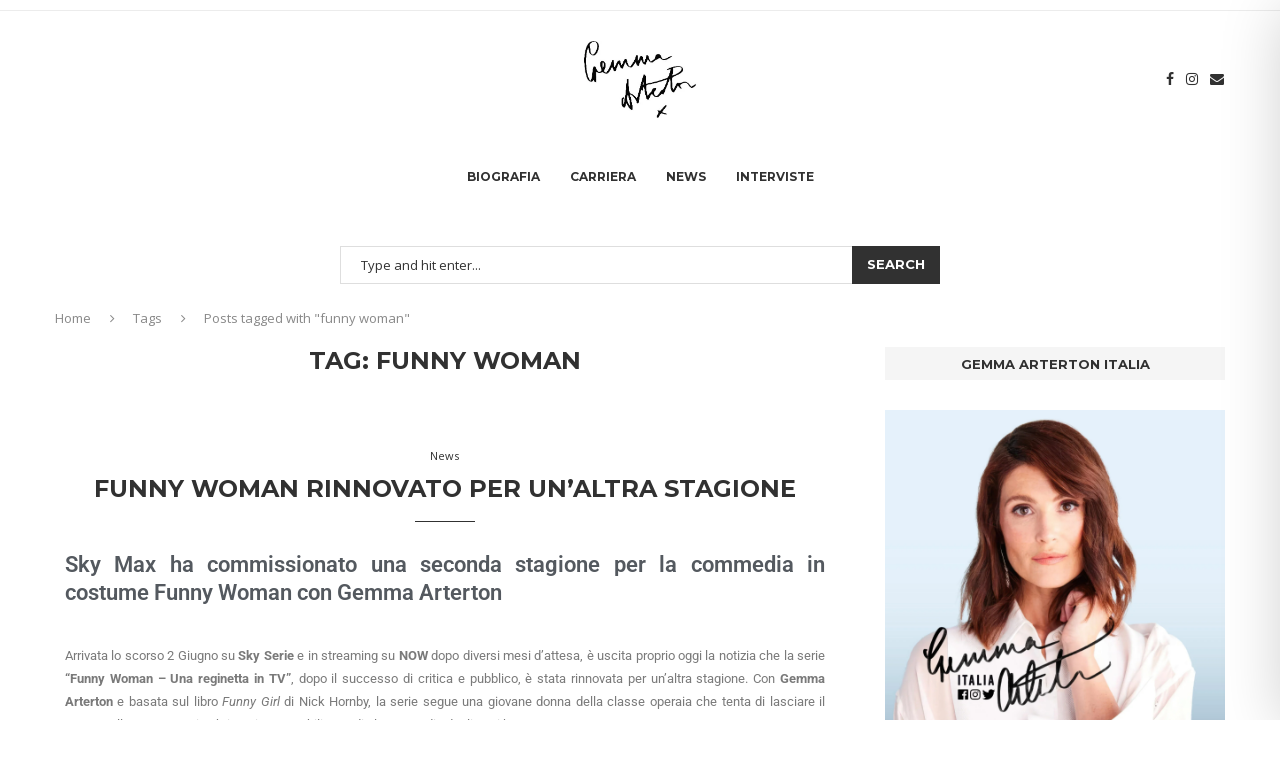

--- FILE ---
content_type: text/css
request_url: https://gemmaartertonitalia.it/wp-content/cache/autoptimize/css/autoptimize_single_0c3c6646f577c002f90b730e5a1d0092.css?ver=3.4
body_size: 1547
content:
@font-face{font-family:'star';src:url(//gemmaartertonitalia.it/wp-content/plugins/penci-review/css/../fonts/star.eot);src:url(//gemmaartertonitalia.it/wp-content/plugins/penci-review/css/../fonts/star.eot?#iefix) format('embedded-opentype'),url(//gemmaartertonitalia.it/wp-content/plugins/penci-review/css/../fonts/star.woff) format('woff'),url(//gemmaartertonitalia.it/wp-content/plugins/penci-review/css/../fonts/star.ttf) format('truetype'),url(//gemmaartertonitalia.it/wp-content/plugins/penci-review/css/../fonts/star.svg#star) format('svg');font-weight:400;font-style:normal}.wrapper-penci-review{margin-bottom:25px;margin-top:20px;border:1px solid #dedede}.wrapper-penci-review.el{margin-top:0;margin-bottom:0}.penci-review-container{padding:25px}.penci-review-thumb{float:left;width:80px;margin-right:20px}.penci-review-thumb img{max-width:100%;height:auto}.penci-review-metas{display:block;overflow:hidden}.penci-review-metas .penci-review-meta{margin-right:15px;display:inline-block;color:#888;font-size:13px;line-height:1.5}.penci-review-metas .penci-review-meta i{font-size:14px;margin-right:4px;color:#aaa;font-style:normal}.penci-review-metas .penci-review-btnbuy{float:left;font-size:12px;font-weight:700;margin-top:4px;border:1px solid;padding:0 12px;height:28px;line-height:26px;color:var(--pcaccent-cl);-moz-transition:.25s;-webkit-transition:.25s;transition:.25s}.penci-review-metas .penci-review-btnbuy:hover{background:var(--pcaccent-cl);color:#fff;border-color:var(--pcaccent-cl);text-decoration:none}.penci-review-container.penci-review-count{border-bottom:1px solid #dedede}.penci-review-container.penci-review-count h4{font-size:20px;margin:0}.penci-review-container.penci-review-count h4 span,.penci-review-container.penci-review-count h4 a{font-family:inherit;color:inherit;font-size:inherit;font-weight:inherit;letter-spacing:inherit;text-decoration:none !important}.penci-review-schemas,.penci-review-desc{margin-top:10px}.post-entry .penci-review-desc p{margin:0}.wrapper-penci-review .penci-review ul.penci-review-number{padding:0;margin:20px 0 0;clear:both;width:100%}.wrapper-penci-review .penci-review ul.penci-review-number li{list-style:none;margin-bottom:18px}.wrapper-penci-review .penci-review ul.penci-review-number li:last-child{margin-bottom:0}.wrapper-penci-review .penci-review ul.penci-review-number li:before,.wrapper-penci-review .penci-review ul.penci-review-number li:after,ul.penci-review-number li .penci-review-text:before,ul.penci-review-number li .penci-review-text:after,.penci-review-row:before,.penci-review-row:after,.penci-review-point:before,.penci-review-point:after{content:'';display:table}.penci-review-text{font-weight:700}.penci-review-point{font-size:inherit;display:inline-block}.penci-review-container.penci-review-point{display:block}.penci-review-score{float:right;font-size:inherit}.penci-review-process{display:block;height:13px;background:#e6e6e6;width:100%;margin-top:5px}.penci-review-process span{display:block;height:13px;width:0;background:var(--pcaccent-cl)}.penci-review-number.star-rating .penci-review-process{height:auto;background:0 0;width:fit-content;position:relative}.penci-review-number.star-rating .penci-review-process:before,.penci-review-number.star-rating .penci-review-process span:before{content:"SSSSS";color:var(--pcborder-cl);font-family:'star';letter-spacing:.05em;font-size:18px}.penci-review-number.star-rating .penci-review-process span{height:auto;background:0 0;overflow:hidden;position:absolute;top:0;left:0;right:0}.penci-review-number.star-rating .penci-review-process span:before{color:#ffca00}.penci-review-number.star-rating .penci-review-score{display:none}.penci-review-score-num.star-num-enable{font-size:28px}.penci-review-score-num .pc-review-stars{position:relative;font-size:28px;display:inline-block;vertical-align:top}.penci-review-score-num .current-stars{position:absolute;top:0;left:0;color:#ffca00;white-space:nowrap;overflow:hidden}body.rtl .penci-review-score-num .current-stars{left:auto;right:0}.wrapper-penci-review .penci-review ul.penci-review-number.star-rating li:before,.wrapper-penci-review .penci-review ul.penci-review-number.star-rating li:after{display:none}.wrapper-penci-review .penci-review ul.penci-review-number.star-rating li{overflow:hidden;display:flex;flex-wrap:wrap;flex-direction:row;justify-content:space-between;align-items:center;margin-bottom:0;border-bottom:1px dotted var(--pcborder-cl)}.wrapper-penci-review .penci-review ul.penci-review-number.star-rating li:last-child{border-bottom:0}.penci-review-row{display:inline-block;width:calc(100% + 24px);margin-left:-12px;margin-right:-12px;vertical-align:top}.penci-review-stuff,.penci-review-average{float:left;display:inline-block;width:66.666%;padding:0 12px}.penci-review-row.star-row-enable .penci-review-stuff{margin-bottom:20px}.penci-review-row.star-row-enable .penci-review-stuff,.penci-review-row.star-row-enable .penci-review-average{float:none;width:100%}.penci-review-average{width:33.333%}.penci-review-average.full-w{width:100%;margin:0 !important}.penci-review-stuff .penci-review-good{width:50%;float:left;display:inline-block;padding:0 12px}.penci-review-stuff .penci-review-row.full-w .penci-review-good{width:100%}.penci-review-stuff .penci-review-good h5{font-size:15px;margin-bottom:15px}.penci-review .penci-review-good ul{padding:0;margin:0}.penci-review .penci-review-good ul li{list-style:none;padding-left:18px;margin-bottom:7px}.penci-review .penci-review-good ul li:last-child{margin-bottom:0}.penci-review .penci-review-good ul li:before{content:"\f058";color:#22b162;position:absolute;left:0;top:5px;font-family:FontAwesome;font-size:14px;line-height:1;background:0 0 !important}.penci-fawesome-ver5 .penci-review .penci-review-good ul li:before{font-family:"Font Awesome 5 Free";font-weight:900}.penci-review .penci-review-bad ul li:before{content:"\f056";color:#e03030}.penci-review-score-total{background:var(--pcaccent-cl);color:#fff;text-align:center;padding:16px 10px;display:block}.penci-review-score-total.only-score{padding:30px 10px}.penci-review-score-num{font-size:56px;font-family:'Oswald',sans-serif;line-height:1;font-weight:400}.penci-review-score-total span{font-size:12px}.penci-piechart{position:absolute;display:inline-block;vertical-align:top;right:20px;top:20px;text-align:center;width:50px;height:50px;z-index:8}body.rtl .penci-piechart{right:auto;left:20px}.penci-piechart.penci-piechart-small{width:34px;height:34px;top:7px;right:7px}.penci-piechart.penci-piechart-small[data-size="28"]{width:28px;height:28px}.penci-piechart.penci-piechart-small[data-size="28"] .penci-chart-text{width:28px;height:28px;line-height:28px}.penci-chart-text{width:50px;height:50px;font-size:16px;position:absolute;left:0;top:0;line-height:50px;font-family:'Oswald',sans-serif;font-weight:400;color:#fff}body.rtl .penci-chart-text{left:auto;right:0}.penci-piechart-small .penci-chart-text{width:34px;height:34px;font-size:12px;line-height:34px}.penci-rv-sm-show.stars-rating{position:absolute;top:15px;right:15px;z-index:9;color:var(--pcborder-cl);line-height:1}.penci-rv-sm-show.stars-rating.penci-stars-small{top:7px;right:7px;left:auto}.penci-rv-sm-show.stars-rating .star-progress{display:inline-block;overflow:hidden;white-space:nowrap;font-size:12px;vertical-align:top}.penci-rv-sm-show.stars-rating .normal-stars{color:var(--pcborder-cl)}.penci-rv-sm-show.stars-rating .rate-stars{position:absolute;top:0;left:0;color:#ffca00}body.rtl .penci-rv-sm-show.stars-rating .rate-stars{left:auto;right:0}.penci-rv-sm-show.stars-rating .star-progress:before{content:"SSSSS";display:inline-block;font-family:'star'}.penci-mega-post .penci-rv-sm-show.stars-rating{right:15px;left:auto}body.rtl .penci-mega-post .penci-rv-sm-show.stars-rating{left:auto;right:10px}@media only screen and (max-width:767px){.penci-review-stuff,.penci-review-average,.penci-review-stuff .penci-review-good{width:100%}.penci-review-score-total,.penci-review-stuff .penci-review-bad{margin-top:20px}.penci-review-container.penci-review-count h4{font-size:18px}}@media only screen and (max-width:479px){.penci-review-thumb{display:none}.penci-review-metas .penci-review-meta{display:block;margin-bottom:4px}}.penci-review-average .pc-review-stars .fa-star:before{content:"S";font-family:'star'}body.rtl .penci-piechart.penci-piechart-small{right:auto;left:7px}

--- FILE ---
content_type: text/css
request_url: https://gemmaartertonitalia.it/wp-content/cache/autoptimize/css/autoptimize_single_dfad899121d5c686e7c1ecf626ca11e4.css?ver=1.4
body_size: 2462
content:
body:not(.wp-admin) .penci-texttospeech-box.top-fixed,body:not(.wp-admin) .penci-texttospeech-box.bottom-fixed{position:fixed;left:0;margin:0 !important;max-width:100% !important;width:100%;z-index:999999}body:not(.wp-admin) .penci-texttospeech-box.top-fixed .wp-audio-shortcode,body:not(.wp-admin) .penci-texttospeech-box.bottom-fixed .wp-audio-shortcode{max-width:100% !important}body:not(.wp-admin) .penci-texttospeech-box.top-fixed{top:0}body:not(.wp-admin) .penci-texttospeech-box.bottom-fixed{bottom:0}.penci-texttospeech-box{background:var(--pcaccent-cl)}.penci-texttospeech-box.style-1{border-radius:10px;height:55px}.penci-texttospeech-box.style-1>div{display:flex}.penci-texttospeech-box.style-1:hover{box-shadow:0 0 10px #ccc;transition:1s}.penci-texttospeech-box.style-1 .mejs-container,.penci-texttospeech-box.style-1 .mejs-embed,.penci-texttospeech-box.style-1 .mejs-embed body{background:inherit;border-radius:10px;height:54px;box-shadow:none}.penci-texttospeech-box.style-1 .mejs-controls{background:inherit !important;top:7px;padding:0 12px;display:flex}.penci-texttospeech-box.style-1 .mejs-controls .mejs-button{display:flex;align-items:center}.penci-texttospeech-box.style-1 .mejs-controls .mejs-button button{background-color:var(--pcaccent-cl);margin:0 6px}.penci-texttospeech-box.style-1 .mejs-controls .mejs-time-rail *,.penci-texttospeech-box.style-1 .mejs-controls .mejs-horizontal-volume-slider *{border-radius:10px}.penci-texttospeech-box.style-1 .mejs-controls .mejs-time-loaded{opacity:.25}.penci-texttospeech-box.style-1 .mejs-controls .mejs-time-current{background:#fff}.penci-texttospeech-box.style-1 audio{display:none}.penci-texttospeech-box.style-1 *{outline:none}.penci-texttospeech-box.style-2{border-radius:50px;height:55px}.penci-texttospeech-box.style-2>div{display:flex}.penci-texttospeech-box.style-2:hover{box-shadow:0 0 10px #ccc;transition:1s}.penci-texttospeech-box.style-2 .mejs-container,.penci-texttospeech-box.style-2 .mejs-embed,.penci-texttospeech-box.style-2 .mejs-embed body{background:inherit;border-radius:5px;height:54px}.penci-texttospeech-box.style-2 .mejs-controls{background:inherit !important;top:7px;padding:0 12px;display:flex}.penci-texttospeech-box.style-2 .mejs-controls .mejs-button{display:flex;align-items:center}.penci-texttospeech-box.style-2 .mejs-controls .mejs-button button{background-color:var(--pcaccent-cl);margin:0 6px}.penci-texttospeech-box.style-2 .mejs-controls .mejs-time-rail *,.penci-texttospeech-box.style-2 .mejs-controls .mejs-horizontal-volume-slider *{border-radius:2px}.penci-texttospeech-box.style-2 .mejs-controls .mejs-time-loaded{opacity:.25}.penci-texttospeech-box.style-2 .mejs-controls .mejs-time-current{background:#fff}.penci-texttospeech-box.style-2 audio{display:none}.penci-texttospeech-box.style-2 *{outline:none}.penci-texttospeech-box.style-3{border-radius:0;height:55px}.penci-texttospeech-box.style-3>div{display:flex}.penci-texttospeech-box.style-3:hover{box-shadow:0 0 10px #ccc;transition:1s}.penci-texttospeech-box.style-3 .mejs-container,.penci-texttospeech-box.style-3 .mejs-embed,.penci-texttospeech-box.style-3 .mejs-embed body{background:inherit !important;border-radius:0;height:54px}.penci-texttospeech-box.style-3 .mejs-controls{background:inherit;top:7px;padding:0 12px;display:flex}.penci-texttospeech-box.style-3 .mejs-controls .mejs-button{display:flex;align-items:center}.penci-texttospeech-box.style-3 .mejs-controls .mejs-button button{background-color:var(--pcaccent-cl);margin:0 6px}.penci-texttospeech-box.style-3 .mejs-controls .mejs-time-loaded{opacity:.25}.penci-texttospeech-box.style-3 .mejs-controls .mejs-time-current{background:#fff}.penci-texttospeech-box.style-3 audio{display:none}.penci-texttospeech-box.style-3 *{outline:none}.penci-texttospeech-box.style-3.style-4{background:0 0 !important}.penci-texttospeech-box.style-3.style-4 audio{outline:none}.penci-texttospeech-box.style-3.style-6{background:0 0 !important}.penci-texttospeech-box.style-3.style-6 audio{outline:none}.penci-texttospeech-box.style-5{background:0 0 !important;height:55px}.penci-texttospeech-box.style-5 .mejs-container{background:0 0 !important;height:55px;min-height:55px;border-radius:27px;padding:0;margin:0;border:none;box-shadow:none}.penci-texttospeech-box.style-5 .mejs-container .mejs-inner .mejs-layers{display:none}.penci-texttospeech-box.style-5 .mejs-container .mejs-inner .mejs-controls{background:#eff1f2;height:55px;border-radius:27px;padding:0;margin:0;border:none;box-shadow:none;display:flex;flex-wrap:nowrap;align-items:center}.penci-texttospeech-box.style-5 .mejs-container .mejs-inner .mejs-controls .mejs-button{width:32px;height:32px;border-radius:16px;padding:0;margin:0 10px;border:none}.penci-texttospeech-box.style-5 .mejs-container .mejs-inner .mejs-controls .mejs-button.mejs-playpause-button{margin-right:5px;order:1}.penci-texttospeech-box.style-5 .mejs-container .mejs-inner .mejs-controls .mejs-button.mejs-play>button,.penci-texttospeech-box.style-5 .mejs-container .mejs-inner .mejs-controls .mejs-button.mejs-replay>button{background-image:url(//gemmaartertonitalia.it/wp-content/plugins/penci-text-to-speech/assets/css/../images/player/chrome/play.svg)}.penci-texttospeech-box.style-5 .mejs-container .mejs-inner .mejs-controls .mejs-button.mejs-pause>button{background-image:url(//gemmaartertonitalia.it/wp-content/plugins/penci-text-to-speech/assets/css/../images/player/chrome/pause.svg)}.penci-texttospeech-box.style-5 .mejs-container .mejs-inner .mejs-controls .mejs-button.mejs-volume-button{order:6;border-radius:0 16px 16px 0;margin-left:0}.penci-texttospeech-box.style-5 .mejs-container .mejs-inner .mejs-controls .mejs-button.mejs-mute>button{background-image:url(//gemmaartertonitalia.it/wp-content/plugins/penci-text-to-speech/assets/css/../images/player/chrome/volume.svg)}.penci-texttospeech-box.style-5 .mejs-container .mejs-inner .mejs-controls .mejs-button.mejs-unmute>button{background-image:url(//gemmaartertonitalia.it/wp-content/plugins/penci-text-to-speech/assets/css/../images/player/chrome/unmute.svg)}.penci-texttospeech-box.style-5 .mejs-container .mejs-inner .mejs-controls .mejs-button.mejs-more-button{order:7;border-radius:16px;margin-left:-9px}.penci-texttospeech-box.style-5 .mejs-container .mejs-inner .mejs-controls .mejs-button.mejs-more-button>button{background-image:url(//gemmaartertonitalia.it/wp-content/plugins/penci-text-to-speech/assets/css/../images/player/chrome/more.svg)}.penci-texttospeech-box.style-5 .mejs-container .mejs-inner .mejs-controls .mejs-button>button{margin:0;padding:0;background-position:center center;background-size:20px;background-repeat:no-repeat;background-color:transparent;width:32px;height:32px}.penci-texttospeech-box.style-5 .mejs-container .mejs-inner .mejs-controls .mejs-button:hover{background:#e3e5e6}.penci-texttospeech-box.style-5 .mejs-container .mejs-inner .mejs-controls .mejs-time{font-family:var(--pchead-font);font-size:14px;color:#2b2b2b;padding:0;margin:0;border:0;line-height:14px;height:14px}.penci-texttospeech-box.style-5 .mejs-container .mejs-inner .mejs-controls .mejs-time.mejs-currenttime-container{order:2}.penci-texttospeech-box.style-5 .mejs-container .mejs-inner .mejs-controls .mejs-time.mejs-duration-container{order:3}.penci-texttospeech-box.style-5 .mejs-container .mejs-inner .mejs-controls .mejs-time.mejs-duration-container:before{font-family:var(--pchead-font);font-size:14px;color:#2b2b2b;content:"/";margin:0 4px}.penci-texttospeech-box.style-5 .mejs-container .mejs-inner .mejs-controls .mejs-time-rail{order:4;height:12px;border-radius:4px;padding:0;margin:0 16px;border:none;background:0 0}.penci-texttospeech-box.style-5 .mejs-container .mejs-inner .mejs-controls .mejs-time-rail .mejs-time-total{padding:0;margin:0;border:none;box-shadow:none;height:4px;border-radius:10px;top:4px;background:#b6b7b8}.penci-texttospeech-box.style-5 .mejs-container .mejs-inner .mejs-controls .mejs-time-rail .mejs-time-total>*{border-radius:10px;height:4px}.penci-texttospeech-box.style-5 .mejs-container .mejs-inner .mejs-controls .mejs-time-rail .mejs-time-total .mejs-time-buffering{background:0 0}.penci-texttospeech-box.style-5 .mejs-container .mejs-inner .mejs-controls .mejs-time-rail .mejs-time-total .mejs-time-loaded{background:#767676}.penci-texttospeech-box.style-5 .mejs-container .mejs-inner .mejs-controls .mejs-time-rail .mejs-time-total .mejs-time-current{background:#090909}.penci-texttospeech-box.style-5 .mejs-container .mejs-inner .mejs-controls .mejs-time-rail .mejs-time-total .mejs-time-handle{width:12px;height:12px;border-radius:6px;background:#090909;padding:0;margin:0;border:none;box-shadow:none;top:-4px;opacity:0;transition:all .4s ease-in-out}.penci-texttospeech-box.style-5 .mejs-container .mejs-inner .mejs-controls .mejs-time-rail .mejs-time-total .mejs-time-handle .mejs-time-handle-content{display:none}.penci-texttospeech-box.style-5 .mejs-container .mejs-inner .mejs-controls .mejs-time-rail .mejs-time-total .mejs-time-hovered{width:12px;height:12px;border-radius:6px;background:red;transform:scaleX(1) !important;top:-4px;display:none}.penci-texttospeech-box.style-5 .mejs-container .mejs-inner .mejs-controls .mejs-time-rail .mejs-time-total .mejs-time-float{display:none !important;opacity:0 !important}.penci-texttospeech-box.style-5 .mejs-container .mejs-inner .mejs-controls .mejs-time-rail:hover .mejs-time-handle{opacity:1;transition:all .4s ease-in-out}.penci-texttospeech-box.style-5 .mejs-container .mejs-inner .mejs-controls .mejs-horizontal-volume-slider{order:5;height:32px;width:0;border-radius:16px 0 0 16px;background:#e3e5e6;padding:0;margin:0;border:none;box-shadow:none}.penci-texttospeech-box.style-5 .mejs-container .mejs-inner .mejs-controls .mejs-horizontal-volume-slider .mejs-horizontal-volume-total{height:4px;background:#b6b7b8;margin:0 0 0 16px;border-radius:16px;top:14px;display:none}.penci-texttospeech-box.style-5 .mejs-container .mejs-inner .mejs-controls .mejs-horizontal-volume-slider .mejs-horizontal-volume-total .mejs-horizontal-volume-current{height:4px;background:#545454;border-radius:16px}.penci-texttospeech-box.style-5 .mejs-container .mejs-inner .mejs-controls .mejs-horizontal-volume-slider .mejs-horizontal-volume-total .mejs-horizontal-volume-handle{height:4px;border-radius:16px}.penci-texttospeech-box.style-5 .mejs-container .mejs-inner .mejs-controls .mejs-more-menu{position:absolute;background:#dbdbdb;color:#3c3c3c;font-size:12px;border-radius:8px;line-height:16px;min-width:200px;box-shadow:0 10px 20px rgba(0,0,0,.19),0 6px 6px rgba(0,0,0,.23);z-index:999;transform-origin:bottom right;animation-name:mdp-scale-up;animation-duration:.4s;animation-fill-mode:both}.penci-texttospeech-box.style-5 .mejs-container .mejs-inner .mejs-controls .mejs-more-menu a{color:#3c3c3c;text-decoration:none;padding:13px;display:flex;align-items:center}.penci-texttospeech-box.style-5 .mejs-container .mejs-inner .mejs-controls .mejs-more-menu a:hover,.penci-texttospeech-box.style-5 .mejs-container .mejs-inner .mejs-controls .mejs-more-menu a:focus,.penci-texttospeech-box.style-5 .mejs-container .mejs-inner .mejs-controls .mejs-more-menu a:active{text-decoration:none}.penci-texttospeech-box.style-5 .mejs-container .mejs-inner .mejs-controls .mejs-more-menu a:before{content:"";background-image:url(//gemmaartertonitalia.it/wp-content/plugins/penci-text-to-speech/assets/css/../images/player/chrome/download.svg);background-position:center center;background-size:20px;background-repeat:no-repeat;width:20px;height:20px;display:inline-flex;margin-right:9px}.penci-texttospeech-box.style-6{background-color:transparent !important;min-height:40px}.standard-post-special_wrapper .penci-texttospeech-wrapper.pc-ttp-s-style-4{padding-top:40px}.penci-texttospeech-wrapper.pc-ttp-s-style-6{min-height:40px}.penci-texttospeech-box.mejs-volume-show .mejs-container .mejs-inner .mejs-controls .mejs-horizontal-volume-slider{animation-name:mdp-slide-in-right;animation-duration:.2s;animation-fill-mode:both;display:block}.penci-texttospeech-box.mejs-volume-show .mejs-container .mejs-inner .mejs-controls .mejs-horizontal-volume-slider .mejs-horizontal-volume-total{display:block}.penci-texttospeech-box.mejs-volume-show .mejs-container .mejs-inner .mejs-controls .mejs-button.mejs-volume-button{background:#e3e5e6}.penci-texttospeech-box.mejs-volume-hide .mejs-container .mejs-inner .mejs-controls .mejs-horizontal-volume-slider{animation-name:mdp-slide-our-left;animation-duration:.1s}.penci-texttospeech-box.mejs-volume-hide .mejs-container .mejs-inner .mejs-controls .mejs-button.mejs-volume-button{border-radius:16px;background:#e3e5e6}@keyframes mdp-slide-in-right{0%{opacity:0;width:0;padding-left:0}25%{opacity:0}100%{opacity:1;width:66px;padding-left:16px}}@keyframes mdp-slide-our-left{0%{opacity:1;width:66px;padding-left:16px}25%{opacity:0}100%{opacity:0;width:0;padding-left:0}}@keyframes mdp-scale-up{0%{opacity:0;transform:scale(0)}100%{opacity:1;transform:scale(1)}}#ajax-content-wrap .mejs-container{background-color:transparent !important}.penci-texttospeech-download-box{padding-top:0 !important;margin-top:10px !important;font-size:14px}.penci-texttospeech--speed{display:flex;flex-wrap:wrap;justify-content:space-between;align-items:center;margin-top:.5em;font-size:16px}.penci-texttospeech--speed button{font-size:.95em;transition:all .4s ease-in-out;background:#eff1f2;text-decoration:none;text-transform:none}.penci-texttospeech--speed button:hover,.penci-texttospeech--speed button:focus{transition:all .4s ease-in-out;text-decoration:none;color:#fff}.penci-texttospeech--speed button.penci-texttospeech--speed-button{padding:1em 1.25em;margin:.5em;border:0;box-shadow:none;outline:none}.penci-texttospeech--speed button.penci-texttospeech--speed-button.active-speed{color:#fff}.penci-texttospeech--speed button.penci-texttospeech--speed-button:first-of-type{margin-left:0}.penci-texttospeech--speed button.penci-texttospeech--speed-button:last-of-type{margin-right:0}.penci-texttospeech--speed.style-1 button{border-radius:100px}.penci-texttospeech--speed.style-2 button{border-radius:.5em}.penci-texttospeech--speed.style-3 button{border-radius:0;margin-right:0;margin-left:0}.penci-texttospeech--speed.style-4 button{border-radius:0;padding:.5em 1em;color:#eee;background-color:#222}.penci-texttospeech--speed.style-6 button,.penci-texttospeech--speed.style-5 button{border-radius:0;margin-right:0;margin-left:0;background:#eff1f2;color:#222}.penci-texttospeech--speed.style-6 button:first-of-type,.penci-texttospeech--speed.style-5 button:first-of-type{border-radius:.5em 0 0 .5em}.penci-texttospeech--speed.style-6 button:last-of-type,.penci-texttospeech--speed.style-5 button:last-of-type{border-radius:0 .5em .5em 0}.penci-texttospeech--speed.style-6 button:hover,.penci-texttospeech--speed.style-5 button:hover{background:#222;color:#eff1f2}.penci-texttospeech--speed.style-6 button.active-speed,.penci-texttospeech--speed.style-5 button.active-speed{background:#222;color:#eff1f2}.penci-texttospeech--speed .penci-texttospeech--speed-title p{padding:0;margin:0}.penci-texttospeech-wrapper{margin:0 0 30px}.penci-texttospeech-wrapper.pc-ttp-after-content{margin:30px 0}.penci-texttospeech-wrapper.pc-ttp-after-title{margin:20px 0 0}.penci-texttospeech-wrapper.pc-ttp-before-title{margin:0 0 20px}.elementor-widget-pc-tts-elementor .penci-texttospeech-wrapper{margin:0}.mejs__speed-button,.mejs-speed-button{position:relative;order:4;min-width:50px}.mejs-button.mejs__speed-button>button,.mejs-button.mejs-speed-button>button{background:0 0;color:#fff;font-size:12px;line-height:normal;margin:11px 0 0;width:100%}.penci-texttospeech-box.style-5 .mejs-button.mejs-speed-button>button{color:var(--pcheading-cl)}.penci-texttospeech-box .mejs-controls{z-index:999}.mejs__speed-selector,.mejs-speed-selector{background:rgba(50,50,50,.9);border:solid 1px transparent;border-radius:0;height:auto;left:50%;margin-left:-30px;overflow:hidden;padding:0;position:absolute;top:-100px;visibility:hidden;width:60px}.mejs__speed-selector,.mejs-speed-selector{visibility:visible}.penci-texttospeech-box .mejs__speed-selector-list,.penci-texttospeech-box .mejs-speed-selector-list{display:block;list-style-type:none !important;margin:0 !important;overflow:hidden;padding:10px 0 2px !important}.penci-texttospeech-box .mejs__speed-selector-list-item,.penci-texttospeech-box .mejs-speed-selector-list-item{color:#fff;display:block;list-style-type:none !important;margin:0 0 8px;overflow:hidden;padding:0 10px;text-align:center;line-height:1}.mejs__speed-selector-input,.mejs-speed-selector-input{clear:both;float:left;left:-1000px;margin:3px 3px 0 5px;position:absolute}.mejs__speed-selector-label,.mejs-speed-selector-label{color:#fff;cursor:pointer;float:left;font-size:11px;line-height:15px;margin-left:0;padding:0;width:100%}.mejs__speed-selected,.mejs-speed-selected{color:var(--pcaccent-cl)}.mejs__speed-selector,.mejs-speed-selector{visibility:hidden}.mejs__speed-button:hover .mejs__speed-selector,.mejs-speed-button:hover .mejs-speed-selector{visibility:visible}body{--penci-tts-h:55px}body.penci-tts-top-fixed .penci_navbar_mobile.mobile-sticky,body.penci-tts-top-fixed .penci_header.penci_builder_sticky_header_desktop.sticky-apply,body.penci-tts-top-fixed .is-sticky #navigation{transform:translateY(var(--penci-tts-h))}body.penci-tts-top-fixed .mejs-speed-selector{top:100% !important}body.penci-tts-bottom-fixed .penci-go-to-top-floating.show-up{transform:translateY(calc(var(--penci-tts-h) * -1))}body.penci-tts-top-fixed .wpadminbar{top:0 !important}body.penci-tts-top-fixed.admin-bar .penci-texttospeech-box.top-fixed{top:32px}@media only screen and (max-width:960px){body.penci-tts-top-fixed.admin-bar .penci-texttospeech-box.top-fixed{top:46px}body.penci-tts-top-fixed.admin-bar.pc-scrtop .penci-texttospeech-box.top-fixed{top:0}}@media only screen and (min-width:961px){.penci-header-text-white .penci-texttospeech-download-box,.penci-header-text-white .penci-texttospeech-download-box a{color:#fff}}.penci-single-style-8+.post-entry .penci-texttospeech-wrapper.pc-ttp-before-content,.header-standard+.post-entry .penci-texttospeech-wrapper.pc-ttp-before-content,.header-standard+.post-image+.post-entry .penci-texttospeech-wrapper.pc-ttp-before-content,.tags-share-box+.post-entry .penci-texttospeech-wrapper.pc-ttp-before-content,.header-standard+.tags-share-box+.post-entry .penci-texttospeech-wrapper.pc-ttp-before-content{margin-top:20px}

--- FILE ---
content_type: text/css
request_url: https://gemmaartertonitalia.it/wp-content/uploads/elementor/css/post-3292.css?ver=1769526595
body_size: 108
content:
.elementor-widget-heading .elementor-heading-title{font-family:var( --e-global-typography-primary-font-family ), Sans-serif;font-weight:var( --e-global-typography-primary-font-weight );color:var( --e-global-color-primary );}.elementor-3292 .elementor-element.elementor-element-f2a3d77{text-align:justify;}.elementor-3292 .elementor-element.elementor-element-f2a3d77 .elementor-heading-title{color:var( --e-global-color-secondary );}.elementor-widget-text-editor{font-family:var( --e-global-typography-text-font-family ), Sans-serif;font-weight:var( --e-global-typography-text-font-weight );color:var( --e-global-color-text );}.elementor-widget-text-editor.elementor-drop-cap-view-stacked .elementor-drop-cap{background-color:var( --e-global-color-primary );}.elementor-widget-text-editor.elementor-drop-cap-view-framed .elementor-drop-cap, .elementor-widget-text-editor.elementor-drop-cap-view-default .elementor-drop-cap{color:var( --e-global-color-primary );border-color:var( --e-global-color-primary );}.elementor-widget-image .widget-image-caption{color:var( --e-global-color-text );font-family:var( --e-global-typography-text-font-family ), Sans-serif;font-weight:var( --e-global-typography-text-font-weight );}.elementor-3292 .elementor-element.elementor-element-3d57388{text-align:center;}.elementor-3292 .elementor-element.elementor-element-3d57388 .widget-image-caption{text-align:end;}.elementor-3292 .elementor-element.elementor-element-9cdaa99{text-align:center;}.elementor-3292 .elementor-element.elementor-element-9cdaa99 .widget-image-caption{text-align:end;}.elementor-3292 .elementor-element.elementor-element-6896b58{text-align:center;}.elementor-3292 .elementor-element.elementor-element-6896b58 .widget-image-caption{text-align:end;}

--- FILE ---
content_type: text/css
request_url: https://gemmaartertonitalia.it/wp-content/uploads/elementor/css/post-3246.css?ver=1769526595
body_size: 113
content:
.elementor-widget-heading .elementor-heading-title{font-family:var( --e-global-typography-primary-font-family ), Sans-serif;font-weight:var( --e-global-typography-primary-font-weight );color:var( --e-global-color-primary );}.elementor-3246 .elementor-element.elementor-element-7dbcfa5{text-align:justify;}.elementor-3246 .elementor-element.elementor-element-7dbcfa5 .elementor-heading-title{color:var( --e-global-color-text );}.elementor-widget-text-editor{font-family:var( --e-global-typography-text-font-family ), Sans-serif;font-weight:var( --e-global-typography-text-font-weight );color:var( --e-global-color-text );}.elementor-widget-text-editor.elementor-drop-cap-view-stacked .elementor-drop-cap{background-color:var( --e-global-color-primary );}.elementor-widget-text-editor.elementor-drop-cap-view-framed .elementor-drop-cap, .elementor-widget-text-editor.elementor-drop-cap-view-default .elementor-drop-cap{color:var( --e-global-color-primary );border-color:var( --e-global-color-primary );}.elementor-widget-image .widget-image-caption{color:var( --e-global-color-text );font-family:var( --e-global-typography-text-font-family ), Sans-serif;font-weight:var( --e-global-typography-text-font-weight );}.elementor-3246 .elementor-element.elementor-element-15f6b07 .widget-image-caption{text-align:end;}.elementor-3246 .elementor-element.elementor-element-46e585c{text-align:center;}.elementor-3246 .elementor-element.elementor-element-46e585c .widget-image-caption{text-align:end;}.elementor-3246 .elementor-element.elementor-element-a10e1f3{text-align:center;}.elementor-3246 .elementor-element.elementor-element-a10e1f3 .widget-image-caption{text-align:end;}.elementor-3246 .elementor-element.elementor-element-f8f417e{text-align:center;}.elementor-3246 .elementor-element.elementor-element-f8f417e .widget-image-caption{text-align:end;}

--- FILE ---
content_type: application/x-javascript
request_url: https://gemmaartertonitalia.it/wp-content/cache/autoptimize/js/autoptimize_single_adc07b5e9b15f76fae8d1f6be16139c7.js?ver=8.7.0
body_size: 591
content:
(function($){"use strict";var PENCI=PENCI||{};PENCI.sticky_header=function(){var headersticky=$(".penci_header.penci_builder_sticky_header_desktop"),headertop=$(".penci_header.penci-header-builder.main-builder-header"),headernormal=headertop.outerHeight()+20,headermobile=$(".penci_navbar_mobile"),lastScrollTop=0;$(window).on("scroll",function(){var st=$(this).scrollTop();if(st>headernormal){if(headersticky.length){headersticky.addClass("sticky-apply");headertop.addClass("ns-apply");}}else{if(headersticky.length){headersticky.removeClass("sticky-apply");headertop.removeClass("ns-apply");}}
if(st>headermobile.outerHeight()){headermobile.addClass("mobile-sticky");}else{headermobile.removeClass("mobile-sticky");}
if(st>lastScrollTop){headersticky.addClass("scrolldown").removeClass("scrollup");headermobile.addClass("scrolldown").removeClass("scrollup");}else{headersticky.addClass("scrollup").removeClass("scrolldown");headermobile.addClass("scrollup").removeClass("scrolldown");}
lastScrollTop=st;});};PENCI.main_menu=function(){$(".navigation ul.menu > li.penci-mega-menu").on("mouseenter",function(){var $this=$(this),$row_active=$this.find(".row-active"),$rowsLazy=$row_active.find(".penci-lazy");$row_active.fadeIn("200").css("display","inline-block");});$(".navigation .penci-mega-child-categories a").on("mouseenter",function(){if($(this).hasClass("mega-normal-child")){return;}
if(!$(this).hasClass("cat-active")){var $this=$(this),$row_active=$this.data("id"),$parentA=$this.parent().children("a"),$parent=$this.closest(".penci-megamenu"),$rows=$this.closest(".penci-megamenu").find(".penci-mega-latest-posts").children(".penci-mega-row");$parentA.removeClass("cat-active");$this.addClass("cat-active");$rows.hide();$rows.removeClass("row-active");$parent.find("."+$row_active).fadeIn("300").css("display","inline-block").addClass("row-active");}});};PENCI.mobile_menu=function(){$(".navigation .button-menu-mobile").on("click",function(){$("body").addClass("open-mobile-builder-sidebar-nav");});$(".pc-builder-element nav.penci-vernav-cparent li.menu-item-has-children > a").on("click",function(e){var $this=$(this);e.preventDefault();$this.children().children().toggleClass("fa-angle-up");$this.next().slideToggle("fast");});$("#close-sidebar-nav").on("click",function(){$("body").removeClass("open-sidebar-nav");});$(".close-mobile-menu-builder").on("click",function(e){e.preventDefault();$("body").removeClass("open-mobile-builder-sidebar-nav");});};$(document).ready(function(){PENCI.sticky_header();PENCI.mobile_menu();PENCI.main_menu();$("body").on("penci-ajax-menu-loaded",function(){PENCI.main_menu();});});})(jQuery);

--- FILE ---
content_type: application/x-javascript
request_url: https://gemmaartertonitalia.it/wp-content/cache/autoptimize/js/autoptimize_single_6fc0fceef2d317be0162313814d4bc39.js?ver=5.8
body_size: 28
content:
(function($){$('body').on('click','.start-video',function(){var $container=$(this).closest('.yt-video-place'),$url=$container.data('yturl');$container.append('<iframe src="'+$url+'?rel=0&showinfo=0&autoplay=1" allow="accelerometer; autoplay; clipboard-write; encrypted-media; gyroscope; picture-in-picture" allowfullscreen frameborder="0"/>');});})(jQuery);